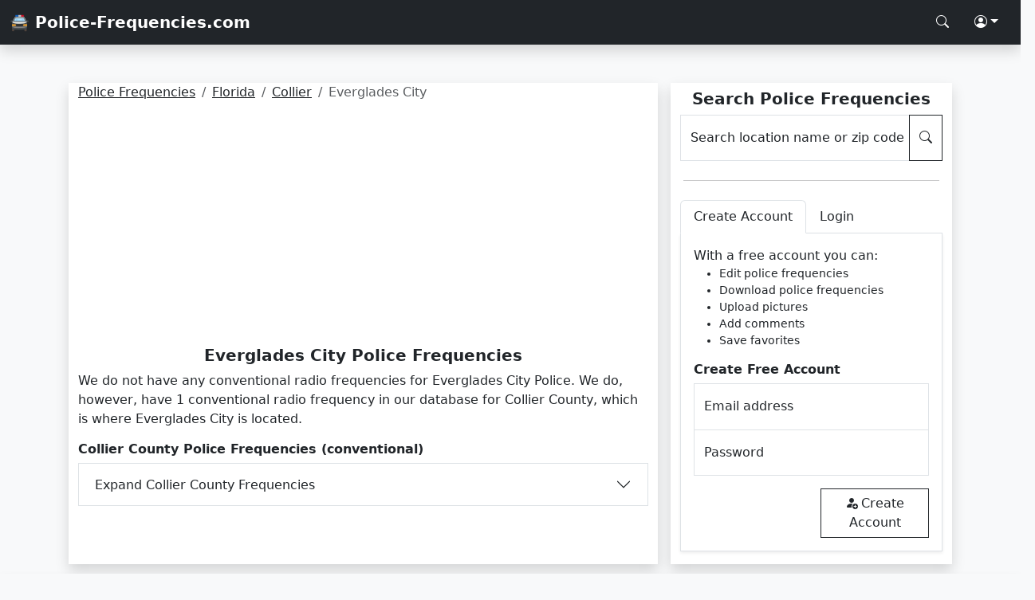

--- FILE ---
content_type: text/html; charset=UTF-8
request_url: https://www.police-frequencies.com/florida/collier/everglades-city/
body_size: 2737
content:
<!doctype html>
<html lang="en">
    <head>
        <meta charset="utf-8">
        <meta name="viewport" content="width=device-width, initial-scale=1">
        <link href="/assets/bootstrap.css" rel="stylesheet">
        <link href="/assets/styles.css" rel="stylesheet">
        <link rel="shortcut icon" href="/favicon.png">
        <script async src="https://pagead2.googlesyndication.com/pagead/js/adsbygoogle.js?client=ca-pub-0250048679164336" crossorigin="anonymous"></script>
        <title>Everglades City Police Frequencies For Your Scanner | Police-Frequencies.com</title>
		<meta name="description" content="Everglades City police frequencies are available here at Police-Frequencies.com! Start scanning Everglades City, Florida police frequencies now!">
    </head>
    <body class="d-flex flex-column min-vh-100 bg-light">
        <nav class="navbar navbar-dark bg-dark shadow">
            <div class="container-fluid">
                <a class="navbar-brand text-white fw-bold" href="/">🚔 Police-Frequencies.com</a>
                <div class="nav">
                    <a class="nav-link text-white" href="#" aria-label="Search Police Frequencies" data-bs-toggle="modal" data-bs-target="#searchModal"><i class="bi bi-search"></i></a>
                    <div class="dropdown">
                        <a class="nav-link dropdown-toggle text-white" href="#" role="button" data-bs-toggle="dropdown" aria-expanded="false" aria-label="Police Frequencies Account"><i class="bi bi-person-circle"></i></a>
                        <div id="login_dropdown" class="dropdown-menu rounded-0 p-3 shadow">
                            Login
                        </div>
                    </div>
                </div>
            </div>
        </nav>        <div class="container mt-3">
        </div>
        <div class="container-xl mt-3">
            <div class="row p-3">
                <div class="col-md-8 me-md-3 mb-3 mb-md-0 bg-white shadow">
                    <div><script type="application/ld+json">{"@context": "https://schema.org","@type": "BreadcrumbList","itemListElement":[{"@type": "ListItem","position": 1,"item":{"@id": "https://www.police-frequencies.com/","name": "Police Frequencies"}},{"@type": "ListItem","position": 2,"item":{"@id": "https://www.police-frequencies.com/florida/","name": "Florida"}},{"@type": "ListItem","position": 3,"item":{"@id": "https://www.police-frequencies.com/florida/collier/","name": "Collier"}},{"@type": "ListItem","position": 4,"item":{"@id": "https://www.police-frequencies.com/florida/collier/everglades-city/","name": "Everglades City"}}]}</script><nav aria-label="breadcrumb"><ol class="breadcrumb small"><li class="breadcrumb-item"><a class="text-dark" href="https://www.police-frequencies.com/" title="Police Frequencies For Your Scanner">Police Frequencies</a></li><li class="breadcrumb-item"><a class="text-dark" href="https://www.police-frequencies.com/florida/" title="">Florida</a></li><li class="breadcrumb-item"><a class="text-dark" href="https://www.police-frequencies.com/florida/collier/" title="Everglades City County Police Frequencies">Collier</a></li><li class="breadcrumb-item active" title="Everglades City Police Frequencies">Everglades City</li></ol></nav></div>                    <h1 class="h5 mt-2 text-center fw-bold">Everglades City Police Frequencies</h1>
                    <p>We do not have any conventional radio frequencies for Everglades City Police. We  do, however, have 1 conventional radio frequency in our database for Collier County, which is where Everglades City is located.</p><div itemscope itemtype="https://schema.org/Table"><h2 class="h6 fw-bold mt-3" itemprop="about">Collier County Police Frequencies (conventional)</h2>
                    <div class="accordion" id="county_conv">
                                <div class="accordion-item rounded-0">
                                    <h3 class="accordion-header">
                                    <button class="accordion-button collapsed rounded-0" type="button" data-bs-toggle="collapse" data-bs-target="#county_collapse" aria-expanded="false" aria-controls="county_collapse">
                                        Expand Collier County Frequencies
                                    </button>
                                    </h3>
                                    <div id="county_collapse" class="accordion-collapse collapse collapsed" data-bs-parent="#county_conv">
                                        <div class="accordion-body">
                                            <div class="table-responsive">
                                                <table class="table table-bordered table-striped table-hover text-center shadow-sm">
                                                    <thead class="fw-bold text-nowrap"><tr><td>Agency</td><td>Description</td><td>Radio Freq</td><td>FCC License</td></tr></thead>
                                                    <tbody>
                                                        <tr><td>Collier County Sheriff</td><td>Collier County Sheriff - TAC</td><td>460.4750</td><td>N/A</td></tr>
							
                                                    </tbody>
                                                </table>
                                            </div>
                                        </div>
                                    </div>
                                </div>
                                </div></div><br>                </div>
                <div class="col-md bg-white shadow">
                    <div class="sticky-lg-top">
                    <h2 class="h5 mt-2 text-center fw-bold">Search Police Frequencies</h2>
                    <div class="input-group mb-3">
                        <div class="form-floating">
                            <input type="text" class="form-control rounded-0" id="query" placeholder="Search location name or zip code">
                            <label for="query">Search location name or zip code</label>
                        </div>
                        <button id="search" class="btn btn-outline-dark rounded-0" type="button" aria-label="Search Police Frequencies"><i class="bi bi-search"></i></button>
                    </div>
                    <hr class="mx-1 my-4">
                    <div class="mb-3">
                        <ul class="nav nav-tabs" id="myTab" role="tablist">
                            <li class="nav-item" role="presentation">
                                <button class="nav-link text-dark active" id="create-tab" data-bs-toggle="tab" data-bs-target="#create" type="button" role="tab" aria-controls="create" aria-selected="true">Create Account</button>
                            </li>
                            <li class="nav-item" role="presentation">
                                <button class="nav-link text-dark" id="login-tab" data-bs-toggle="tab" data-bs-target="#login" type="button" role="tab" aria-controls="login" aria-selected="false">Login</button>
                            </li>
                        </ul>
                        <div class="tab-content" id="myTabContent">
                            <div class="tab-pane fade show active" id="create" role="tabpanel" aria-labelledby="home-tab" tabindex="0">
                                <div class="p-3 border border-top-0 shadow-sm">
                                    <p class="mb-0">With a free account you can:</p>
                                    <ul class="small">
                                        <li>Edit police frequencies</li>
                                        <li>Download police frequencies</li>
                                        <li>Upload pictures</li>
                                        <li>Add comments</li>
                                        <li>Save favorites</li>
                                    </ul>
                                    <p class="h6 fw-bold">Create Free Account</p>
                                    <div class="form-floating">
                                        <input type="email" class="form-control border-bottom-0 rounded-0" id="create_email" placeholder="name@example.com">
                                        <label for="floatingInput">Email address</label>
                                    </div>
                                    <div class="form-floating">
                                        <input type="password" class="form-control rounded-0" id="create_pass" placeholder="Password">
                                        <label for="floatingPassword">Password</label>
                                    </div>
                                    <div class="row">
                                        <div id="create_response" class="col"></div>
                                        <div class="col text-end">
                                            <button id="create_account" class="btn btn-outline-dark rounded-0 mt-3"><i class="bi bi-person-fill-add me-1"></i>Create Account</button>
                                        </div>
                                    </div>
                                </div>
                            </div>
                            <div class="tab-pane fade" id="login" role="tabpanel" aria-labelledby="profile-tab" tabindex="0">
                            <div class="p-3 border border-top-0 shadow-sm">
                                    <p class="h6 fw-bold">Login</p>
                                    <div class="form-floating">
                                        <input type="email" class="form-control border-bottom-0 rounded-0" id="create_email" placeholder="name@example.com">
                                        <label for="floatingInput">Email address</label>
                                    </div>
                                    <div class="form-floating">
                                        <input type="password" class="form-control rounded-0" id="create_pass" placeholder="Password">
                                        <label for="floatingPassword">Password</label>
                                    </div>
                                    <div class="text-end"><button id="login_account" class="btn btn-outline-dark rounded-0 mt-3"><i class="bi bi-box-arrow-in-right me-1"></i>Login</button></div>
                                </div>
                            </div>
                        </div>
                    </div>
                </div>                    
                </div>
            </div>
        </div>
            <link href="/assets/bootstrap-icons.css" rel="stylesheet">
    <script src="/assets/popper.js"></script>
    <script src="/assets/bootstrap.js"></script>
    <script src="/assets/jquery.js"></script>
    <script src="/assets/scripts.js"></script>
    <script>
    var _mtm = window._mtm = window._mtm || [];
    _mtm.push({'mtm.startTime': (new Date().getTime()), 'event': 'mtm.Start'});
    (function() {
        var d=document, g=d.createElement('script'), s=d.getElementsByTagName('script')[0];
        g.async=true; g.src='https://analytics.lmmediagroup.com/js/container_Zl9K0kIu.js'; s.parentNode.insertBefore(g,s);
    })();
    </script>
    <nav class="navbar navbar-dark bg-dark shadow mt-auto">
            <div class="container-fluid">
                <a class="navbar-brand text-white fw-bold" href="/">🚔 Police-Frequencies.com</a>
                <div class="nav">
                    <a class="nav-link text-white" href="#" aria-label="Search Police Frequencies" data-bs-toggle="modal" data-bs-target="#searchModal"><i class="bi bi-search"></i></a>
                    <div class="dropup">
                        <a class="nav-link dropdown-toggle text-white" href="#" role="button" data-bs-toggle="dropdown" aria-expanded="false" aria-label="Police Frequencies Account"><i class="bi bi-person-circle"></i></a>
                        <div id="login_dropdown" class="dropdown-menu rounded-0 p-3 shadow">
                            Login
                        </div>
                    </div>
                </div>
            </div>
        </nav>
        <div class="modal fade" id="searchModal" tabindex="-1" aria-labelledby="searchModalLabel" aria-hidden="true">
            <div class="modal-dialog modal-dialog-centered">
                <div class="modal-content rounded-0">
                    <div class="modal-header bg-dark rounded-0">
                        <h4 class="modal-title h5 text-white" id="searchModalLabel">Search Police Frequencies</h4>
                        <button type="button" class="btn btn-outline-light rounded-0" data-bs-dismiss="modal" aria-label="Close"><i class="bi bi-x-lg text-white"></i></button>
                    </div>
                    <div class="modal-body bg-light">
                        <div class="input-group mb-3">
                                <div class="form-floating">
                                    <input type="text" class="form-control rounded-0" id="query_modal" placeholder="Search location name or zip code">
                                    <label for="query">Search location name or zip code</label>
                                </div>
                                <button id="search_modal" class="btn btn-outline-dark rounded-0" type="button" aria-label="Search Police Frequencies"><i class="bi bi-search"></i></button>
                            </div>
                    </div>
                </div>
            </div>
        </div>    </body>
</html>

--- FILE ---
content_type: text/html; charset=utf-8
request_url: https://www.google.com/recaptcha/api2/aframe
body_size: 270
content:
<!DOCTYPE HTML><html><head><meta http-equiv="content-type" content="text/html; charset=UTF-8"></head><body><script nonce="wGlFx0gZWMgMQnbHBkAvqQ">/** Anti-fraud and anti-abuse applications only. See google.com/recaptcha */ try{var clients={'sodar':'https://pagead2.googlesyndication.com/pagead/sodar?'};window.addEventListener("message",function(a){try{if(a.source===window.parent){var b=JSON.parse(a.data);var c=clients[b['id']];if(c){var d=document.createElement('img');d.src=c+b['params']+'&rc='+(localStorage.getItem("rc::a")?sessionStorage.getItem("rc::b"):"");window.document.body.appendChild(d);sessionStorage.setItem("rc::e",parseInt(sessionStorage.getItem("rc::e")||0)+1);localStorage.setItem("rc::h",'1769615868234');}}}catch(b){}});window.parent.postMessage("_grecaptcha_ready", "*");}catch(b){}</script></body></html>

--- FILE ---
content_type: application/javascript
request_url: https://www.police-frequencies.com/assets/scripts.js
body_size: 247
content:
function performSearch(querySelector) {
    const $input = $(querySelector);
    $input.removeClass('is-invalid');
    const query = $input.val().trim();
    if (!query) {
        $input.addClass('is-invalid');
        return;
    }
    window.location.href = `https://www.police-frequencies.com/search/${encodeURIComponent(query)}/`;
}
$(document).ready(function() {
    $('#search').click(() => performSearch('#query'));
    $('#query').keypress(function(e) {
        if (e.which === 13 || e.key === 'Enter') {
            performSearch('#query');
        }
    });
    $('#search_modal').click(() => performSearch('#query_modal'));
    $('#query_modal').keypress(function(e) {
        if (e.which === 13 || e.key === 'Enter') {
            performSearch('#query_modal');
        }
    });
});